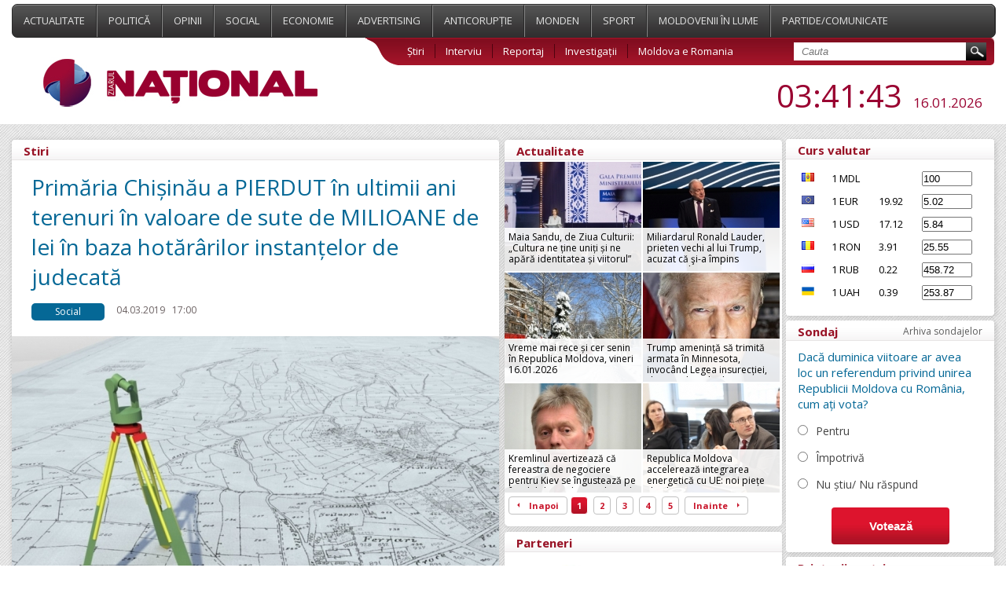

--- FILE ---
content_type: text/html; charset=UTF-8
request_url: https://www.ziarulnational.md/primaria-chisinau-a-pierdut-in-ultimii-ani-terenuri-in-valoare-de-sute-de-milioane-de-lei-in-baza-hotararilor-instantelor-de-judecata/
body_size: 14069
content:
<!DOCTYPE html PUBLIC "-//W3C//DTD XHTML 1.0 Transitional//EN" "http://www.w3.org/TR/xhtml1/DTD/xhtml1-transitional.dtd">
<html xmlns="http://www.w3.org/1999/xhtml">

<head>
    <meta http-equiv="Content-Type" content="text/html; charset=utf-8" />    <title>Primăria Chișinău a PIERDUT în ultimii ani terenuri în valoare de sute de MILIOANE de lei în baza hotărârilor instanțelor de judecată</title>
    <meta name="title" content="ZiarulNational.md ultimele știri din Moldova" />
    <meta name="keywords" content="Ştiri, moldova, noutăți, politice, ştiri economice, mondene, sociale si din sport." />
    <meta name="description" content="Ştirile de ultimă oră, disponibile online în Moldova. Știri și evenimente politice, ştiri economice, mondene, sociale si din sport." />
    
        <meta property="og:title" content="Primăria Chișinău a PIERDUT în ultimii ani terenuri în valoare de sute de MILIOANE de lei în baza hotărârilor instanțelor de judecată" />
        <meta property="og:image" content="https://www.ziarulnational.md/getimages/0x0/large/0704fdfdffd7c6bb383ea3ce24f48993.jpg" />
        <meta property="og:description" content="
	  Datele puse la dispoziție de Agenția Relații Funciare și Cadastru, în baza hotărârilor insta..." />
        <meta property="og:url" content="https://www.ziarulnational.md/primaria-chisinau-a-pierdut-in-ultimii-ani-terenuri-in-valoare-de-sute-de-milioane-de-lei-in-baza-hotararilor-instantelor-de-judecata/" />
        <meta property="og:type" content="article" />

        <meta property="fb:app_id" content="1265637723510109" />

    

    <link href="/css/style.css?5.03" type="text/css" rel="stylesheet">
    <link href="/css/mobile.css?5.03" type="text/css" rel="stylesheet">
    <link rel="shortcut icon" href="https://ziarulnational.md/img/favicon.ico" />


    <meta name="viewport" content="width=device-width, initial-scale=1.0">


    <!--[if IE 7]>
    	<link rel="stylesheet" type="text/css" href="/css/IE7.css">
    <![endif]-->
    <!--[if IE 8]>
    	<link rel="stylesheet" type="text/css" href="/css/IE8.css">
    <![endif]-->
    <!--[if IE]>
    	<link rel="stylesheet" type="text/css" href="/css/IE.css" />
    <![endif]-->
    <!--[if IE 10]>
    	<link rel="stylesheet" type="text/css" href="/css/IE10.css" />
    <![endif]-->
    <script type="text/javascript" src="/plugins/jquery-ui/jquery-1.8.3.js"></script>
    <script type="text/javascript" src="/js/sys_front.js"></script>

    

             <!-- Load Facebook SDK for JavaScript 2-->
<div id="fb-root"></div>
<script>(function(d, s, id) {
var js, fjs = d.getElementsByTagName(s)[0];
if (d.getElementById(id)) return;
js = d.createElement(s); js.id = id;
js.src = "https://connect.facebook.net/en_US/sdk.js#xfbml=1&version=v3.0";
fjs.parentNode.insertBefore(js, fjs);
}(document, 'script', 'facebook-jssdk'));</script>    <link href="/css/print.css" rel="stylesheet" type="text/css" media="print" />
    <script async src="//pagead2.googlesyndication.com/pagead/js/adsbygoogle.js"></script>
    <script>
        (adsbygoogle = window.adsbygoogle || []).push({
            google_ad_client: "ca-pub-8674268101049454",
            enable_page_level_ads: true
        });
    </script>

</head>



<body>





    <div class="propo-popup-bottom">
            </div>


    <div class="promo_top">
        <div class="middle_a">
            <div id="adoceanrondfqlrgkwl"></div>
<script type="text/javascript">
/* (c)AdOcean 2003-2016, promo.fish.Ziarulnational.md.All.990x90 */
ado.slave('adoceanrondfqlrgkwl', {myMaster: 'DDhAP7AkhyllMPHKSjnPw.VDIktd313PItrA9FmhI_..y7' });
</script>        </div>
    </div>
    <div class="top_menu">
        <div class="wrapper">
            <div class="menu">
                    <a href="/actualitate/" class="top_links "  >
                Actualitate    </a>
    <a href="/politica/" class="top_links "  >
                Politică    </a>
    <a href="/opinii/" class="top_links "  >
                Opinii    </a>
    <a href="/social/" class="top_links "  >
                Social    </a>
    <a href="/economie/" class="top_links "  >
                Economie    </a>
    <a href="/advertising/" class="top_links "  >
                Advertising    </a>
    <a href="/anticoruptie/" class="top_links "  >
                Anticorupție    </a>
    <a href="/monden/" class="top_links "  >
                Monden    </a>
    <a href="/sport/" class="top_links "  >
                Sport    </a>
    <a href="/moldovenii-in-lume/" class="top_links "  >
                Moldovenii în lume    </a>
    <a href="/partide/" class="top_links "  style="border-right:none;">
                Partide/Comunicate    </a>
                <div class="abs_menu"></div>
            </div>
            <div class="second_menu">
                <div class="logo">
                    <a href="/"><img src="/img/logo.jpg" alt="ZiarulNational.md ultimele știri din Moldova" /></a> <!--/img/logo.jpg-->
                </div>


                <div class="submenu">
                    <div class="sub_links">
                            <a href="/stiri/" class="" >Știri</a>
    <a href="/interviu/" class="" >Interviu</a>
    <a href="/reportaj/" class="" >Reportaj</a>
    <a href="/investigari/" class="" >Investigații</a>
    <a href="/moldova-e-romania/" class="" style="border:none;">Moldova e Romania</a>
                        <div class="search">
                            <form action="/search/" method="GET">
                                <input type="text" name="search" placeholder="Cauta" value="" class="search_field" />
                                <input type="submit" value="" class="search_submit" />
                            </form>
                        </div>
                    </div>
                </div>
                <div class="date_hour jq_timer">
                    <!-- blok linga ora -->
                    
                    <span class="jq_timer_date" style="display: none;">1768534898630</span>
                    <span class="hour"><span class="jq_timer_h">05</span>:<span class="jq_timer_i">41</span>:<span class="jq_timer_s">38</span></span>
                    <span class="date"><span class="jq_timer_d">16</span>.<span class="jq_timer_m">01</span>.<span class="jq_timer_Y">2026</span></span>
                </div>
            </div>
            <div class="mobile-menu" id="js__mobile-menu">
                <div class="mobile-menu-icon" id="js__mobile-menu-icon">
                    <span></span>
                    <span></span>
                    <span></span>
                </div>
                <div class="mobile-menu-nav" id="js__mobile-menu-nav">
                        <a href="/actualitate/" class="top_links "  >
                Actualitate    </a>
    <a href="/politica/" class="top_links "  >
                Politică    </a>
    <a href="/opinii/" class="top_links "  >
                Opinii    </a>
    <a href="/social/" class="top_links "  >
                Social    </a>
    <a href="/economie/" class="top_links "  >
                Economie    </a>
    <a href="/advertising/" class="top_links "  >
                Advertising    </a>
    <a href="/anticoruptie/" class="top_links "  >
                Anticorupție    </a>
    <a href="/monden/" class="top_links "  >
                Monden    </a>
    <a href="/sport/" class="top_links "  >
                Sport    </a>
    <a href="/moldovenii-in-lume/" class="top_links "  >
                Moldovenii în lume    </a>
    <a href="/partide/" class="top_links "  style="border-right:none;">
                Partide/Comunicate    </a>
                        <a href="/stiri/" class="" >Știri</a>
    <a href="/interviu/" class="" >Interviu</a>
    <a href="/reportaj/" class="" >Reportaj</a>
    <a href="/investigari/" class="" >Investigații</a>
    <a href="/moldova-e-romania/" class="" style="border:none;">Moldova e Romania</a>
                </div>
            </div>
        </div>
    </div>
    <div class="wrapper">

        <div class="mobile-under-logo">
                    </div>

        <div class="promo-top-1200x250">
                    </div>


        <div class="content">
            <div class="content_left">
                <div class="news_category">

    <div class="sondaj_archive">

        <span class="archive_title">
            <span>Stiri</span>
        </span>

        <div class="live_stiri">

            <h1>Primăria Chișinău a PIERDUT în ultimii ani terenuri în valoare de sute de MILIOANE de lei în baza hotărârilor instanțelor de judecată</h1>

            <div class="live_align">
                <span class="what_cat">Social</span>
                <span class="cat_date">04.03.2019</span>
                <span class="cat_date">17:00</span>
                <span class="cat_date2"><img src="/img/eye.jpg" alt="Vizualizări">1776</span>
                            </div>

                                                                <div class="intern_img">
                        <div class="image">
                            <img alt="Primăria Chișinău a PIERDUT în ultimii ani terenuri în valoare de sute de MILIOANE de lei în baza hotărârilor instanțelor de judecată" src="/getimages/620x2000x2/large/0704fdfdffd7c6bb383ea3ce24f48993.jpg" align="left" width="620" />
                            <span class="source">bucurestifm.ro</span>                        </div>
                                            </div>
                                        <div class="live_align">
                <span class="live_text">
                                                                                                        <p>
	  Datele puse la dispoziție de Agenția Relații Funciare și Cadastru, în baza hotărârilor instanțelor judecătorești, relevă că valoarea estimativă a terenurilor pierdute în ultimii 6 ani prin hotărârile instanțelor de judecată este de peste 300 de milioane de lei, se arată într-o analiză „Expert-Grup”.
</p>
<p>
	  Potrivit autoarei, Tatiana Savva, una dintre cele mai importante resurse de dezvoltare a municipiului Chișinău o constituie terenurile, însă modul în care sunt administrate nu asigură utilizarea acestora în cel mai bun mod.
</p>
<p>
	  Datele prezentate<a href="https://www.expert-grup.org/ro/biblioteca/item/1752-economia-informala-la-punct-de-ce-pierdem-terenurile-din-mun-chisinau"></a> arată că, în ultimii 5 ani, au fost pierdute 57 de terenuri cu suprafața de 239 de ha, 219.11 ha fiind adjudecate în 2014-2018 prin deciziile instanțelor de judecată, care au fost vândute la preț normativ, transmite „Radio Chișinău”. Analiza strategică privind practica judiciară pe cazurile contravenționale de construcții neautorizate a Centrului Național Anticorupție relevă faptul că din 150 de hotărâri de judecată emise în perioada 2014 – 2018, doar 48 au ajuns în judecată, iar pentru 102 cazuri instanța a emis hotărârile prin care procesul contravențional a fost încetat. Din cele 48 de procese pe marginea cărora instanța de judecată s-a expus aplicând contravenienților amenda cu demolarea construcțiilor neautorizate, doar 23 cazuri au rămas în vigoare.
</p>
<p>
	  În opinia Tatianei Savva, costurile și riscurile de corupție sunt determinate de norme sociale, tradiții, cadru juridic existent și impunitate. În domeniul gestiunii terenurilor municipale, relațiile dintre beneficiar și autoritatea publică au loc așa numitul spațiu „gri”, în care nu este foarte clar cum este executată puterea.
</p>
<p>
	  „Astfel lipsa de transparență în gestiunea terenurilor, gradul înalt de discreție oferit funcționarilor, dar și instanțelor de judecată, cadrul legal existent, tergiversarea proceselor decizionale în Consiliul Municipal Chișinău duc la pierderea terenurilor municipale. Toate acestea ne costă în medie peste 130 de milioane lei anual. Faptul că arenda terenurilor servește drept precursor privatizării, nu este decât o schemă de a achiziționa terenuri ieftine, în defavoarea interesului public. Excluderea acestei posibilități din cadrul legal actual ar aduce anual în buget cel puțin 10 milioane de lei. Nu în ultimul rând, faptul că instanțele de judecată permit abuzul asupra proprietății publice locale, generând pierderi de circa 100 Mil.MDL anual este inacceptabil. Acest lucru are loc fie din cauza lipsei de capacitate a autorității publice de a-și apăra interesele, fie din cauza înțelegerilor neformale și abuzive ale instanțelor judecătorești”, concluzionează reprezentanta „Expert-Grup”.
</p>                </span>
                                    <div class="author-wrap">
                        <strong>Autor:</strong> Ziarul National                    </div>
                            </div>

            
            <style>
                .gnews {
                    padding: 5px 0 20px 30px;
                    display: block;
                    float: left;
                }

                .gnews a {
                    color: #1a0dab;
                    text-decoration: underline;
                    font-size: 15px;
                }
            </style>
            <div class="live_align">
                <span class='prietenii_merita' style="width: 255px; padding: 7px 0 30px 30px">
                    <strong>Prietenii tăi merită să știe ASTA! </strong> <br>
                </span>

                <div class="facebook_myshare" style="width: 130px;">

                    <div class="fb-share-button"
                        data-href="https://www.ziarulnational.md/primaria-chisinau-a-pierdut-in-ultimii-ani-terenuri-in-valoare-de-sute-de-milioane-de-lei-in-baza-hotararilor-instantelor-de-judecata/"
                        data-layout="button_count">
                    </div>


                </div>




                <div class='gnews' style="width: 450px;">
                    <img width="30px" src="https://www.ziarulnational.md/img/google_news.png" alt="Google News" style="float: left; padding: 0 10px 0 0">
                    <a href="https://news.google.com/publications/CAAqLQgKIidDQklTRndnTWFoTUtFWHBwWVhKMWJHNWhkR2x2Ym1Gc0xtMWtLQUFQAQ?hl=ro&gl=RO&ceid=RO%3Aro" target="_blank">
                        Abonează-te acum la ştirile personalizate <br> ZiarulNational pe Google News gratuit</a><br>
                </div>
                <div class='gnews' style="width: 450px;">
                    <img width="30px" src="https://www.ziarulnational.md/img/telegram.png" alt="Telegram" style="float: left; padding: 0 10px 0 0">
                    <a href="https://t.me/ziarulnational" target="_blank">
                        Fii la curent cu ultimile noutăţi <br>
                        Urmăreşte-ne pe canalul nostru Telegram 
                    </a>
                </div>



            </div>





        </div>


        
<div class="undernews_desktop" style="padding-left:20px; display:none">


<script async src="//pagead2.googlesyndication.com/pagead/js/adsbygoogle.js"></script>
<!-- Ziarul_bottom_580 -->
<ins class="adsbygoogle"
     style="display:inline-block;width:580px;height:400px"
     data-ad-client="ca-pub-8674268101049454"
     data-ad-slot="4863295093"></ins>
<script>
(adsbygoogle = window.adsbygoogle || []).push({});
</script>


<br>

</div>

        <div class="mobile_bottom_ads"  style="display: none;">
            <div class="image" style="padding-bottom:15px"  >

<a href="https://t.me/ziarulnational" target="_blank">
    <img width="100%" src="https://www.ziarulnational.md/rezumatul_stirilor.jpg" />
</a>


</div>

        </div>


        <div class="desktoptop">
            <span class="intern_title">
                <span>Stiri relevante</span>
            </span>

            <div class="search_result">
	<span class="align_intern_img"><a href="/vreme-mai-rece-si-cer-senin-in-republica-moldova-vineri-16012026/"><img src="/getimages/620x2000x2/large/69692ea62964f_istockphoto_474351861.jpg"></a></span>
    <span class="align_search2">
    	<span class="text_search">
        	<span class="cat_date" >15.01.2026</span>
        	<span class="cat_date">20:20</span>
        	<span class="cat_date2"><img src="/img/eye.jpg">497</span>
                	</span>
        <span class="text_search_link_intern">
        	<a href="/vreme-mai-rece-si-cer-senin-in-republica-moldova-vineri-16012026/" class="news_link_intern">Vreme mai rece și cer senin în Republica Moldova, vineri 16.01.2026</a>
    	</span>
    	<hr class="short_hr">
    </span>
</div>
<!---->
<div class="search_result">
	<span class="align_intern_img"><a href="/mec-schimba-din-temelii-manualele-scolare-accent-pe-calitate-editii-color-versiuni-digitale-si-ghiozdane-mai-usoare/"><img src="/getimages/620x2000x2/large/6968da97d6376_img_7464.jpg"></a></span>
    <span class="align_search2">
    	<span class="text_search">
        	<span class="cat_date" >15.01.2026</span>
        	<span class="cat_date">14:53</span>
        	<span class="cat_date2"><img src="/img/eye.jpg">551</span>
                	</span>
        <span class="text_search_link_intern">
        	<a href="/mec-schimba-din-temelii-manualele-scolare-accent-pe-calitate-editii-color-versiuni-digitale-si-ghiozdane-mai-usoare/" class="news_link_intern">MEC schimbă din temelii manualele școlare: accent pe calitate, ediții color, versiuni digitale și ghiozdane mai ușoare</a>
    	</span>
    	<hr class="short_hr">
    </span>
</div>
<!---->
<div class="search_result">
	<span class="align_intern_img"><a href="/ziua-nationala-a-culturii-15-lucruri-pe-care-nu-le-stiai-despre-mihai-eminescu-care-a-fost-ultima-poezie-scrisa-si-ce-a-spus-marele-poet-inainte-sa-moara/"><img src="/getimages/620x2000x2/large/b21b4604395d8442b02af646cde72cf4.jpg"></a></span>
    <span class="align_search2">
    	<span class="text_search">
        	<span class="cat_date" >15.01.2026</span>
        	<span class="cat_date">10:17</span>
        	<span class="cat_date2"><img src="/img/eye.jpg">752</span>
                	</span>
        <span class="text_search_link_intern">
        	<a href="/ziua-nationala-a-culturii-15-lucruri-pe-care-nu-le-stiai-despre-mihai-eminescu-care-a-fost-ultima-poezie-scrisa-si-ce-a-spus-marele-poet-inainte-sa-moara/" class="news_link_intern">Ziua NAȚIONALĂ a Culturii: 15 lucruri pe care nu le știai despre Mihai Eminescu - care a fost ultima poezie scrisă și ce a spus marele poet înainte să moară</a>
    	</span>
    	<hr class="short_hr">
    </span>
</div>
<!---->
<div class="search_result">
	<span class="align_intern_img"><a href="/scolile-din-intreaga-tara-marcheaza-ziua-culturii-nationale-si-176-de-ani-de-la-nasterea-lui-mihai-eminescu-prin-activitati-dedicate/"><img src="/getimages/620x2000x2/large/1280981f2dafe455be0e4fa5103f7dba.jpg"></a></span>
    <span class="align_search2">
    	<span class="text_search">
        	<span class="cat_date" >15.01.2026</span>
        	<span class="cat_date">10:09</span>
        	<span class="cat_date2"><img src="/img/eye.jpg">599</span>
                	</span>
        <span class="text_search_link_intern">
        	<a href="/scolile-din-intreaga-tara-marcheaza-ziua-culturii-nationale-si-176-de-ani-de-la-nasterea-lui-mihai-eminescu-prin-activitati-dedicate/" class="news_link_intern">Școlile din întreaga țară marchează Ziua Culturii Naționale și 176 de ani de la nașterea lui Mihai Eminescu prin activități dedicate</a>
    	</span>
    	<hr class="short_hr">
    </span>
</div>
<!---->
<div class="search_result">
	<span class="align_intern_img"><a href="/ninsori-slabe-si-ger-moderat-in-republica-moldova-joi-15012026/"><img src="/getimages/620x2000x2/large/6967dd25f2656_ComfyUIu109.jpg"></a></span>
    <span class="align_search2">
    	<span class="text_search">
        	<span class="cat_date" >14.01.2026</span>
        	<span class="cat_date">20:43</span>
        	<span class="cat_date2"><img src="/img/eye.jpg">768</span>
                	</span>
        <span class="text_search_link_intern">
        	<a href="/ninsori-slabe-si-ger-moderat-in-republica-moldova-joi-15012026/" class="news_link_intern">Ninsori slabe și ger moderat în Republica Moldova, joi 15.01.2026</a>
    	</span>
    	<hr class="short_hr">
    </span>
</div>
<!---->
<div class="search_result">
	<span class="align_intern_img"><a href="/peste-130-de-elevi-din-toata-tara-reuniti-la-evenimentul-de-totalizare-a-programului-de-consolidare-a-consiliilor-elevilor/"><img src="/getimages/620x2000x2/large/69678911979b4_image00006_1.jpeg"></a></span>
    <span class="align_search2">
    	<span class="text_search">
        	<span class="cat_date" >14.01.2026</span>
        	<span class="cat_date">14:24</span>
        	<span class="cat_date2"><img src="/img/eye.jpg">712</span>
                	</span>
        <span class="text_search_link_intern">
        	<a href="/peste-130-de-elevi-din-toata-tara-reuniti-la-evenimentul-de-totalizare-a-programului-de-consolidare-a-consiliilor-elevilor/" class="news_link_intern">Peste 130 de elevi din toată țara, reuniți la evenimentul de totalizare a Programului de Consolidare a Consiliilor Elevilor</a>
    	</span>
    	<hr class="short_hr">
    </span>
</div>
<!---->
<div class="search_result">
	<span class="align_intern_img"><a href="/misiune-de-audit-la-palatul-sporturilor-al-usm-prejudicii-de-35-milioane-de-lei-si-grave-nereguli-in-gestionarea-veniturilor-si-serviciilor/"><img src="/getimages/620x2000x2/large/69676cef229bf_601024155_1222148473215646_973158338487503245_n.jpg"></a></span>
    <span class="align_search2">
    	<span class="text_search">
        	<span class="cat_date" >14.01.2026</span>
        	<span class="cat_date">12:48</span>
        	<span class="cat_date2"><img src="/img/eye.jpg">722</span>
                	</span>
        <span class="text_search_link_intern">
        	<a href="/misiune-de-audit-la-palatul-sporturilor-al-usm-prejudicii-de-35-milioane-de-lei-si-grave-nereguli-in-gestionarea-veniturilor-si-serviciilor/" class="news_link_intern">Misiune de audit la Palatul Sporturilor al USM: prejudicii de 3,5 milioane de lei și grave nereguli în gestionarea veniturilor și serviciilor</a>
    	</span>
    	<hr class="short_hr">
    </span>
</div>
<!---->
<div class="search_result">
	<span class="align_intern_img"><a href="/35-de-proiecte-pentru-tineri-finantate-cu-14-milioane-de-lei-prin-programul-de-granturi-al-ministerului-educatiei/"><img src="/getimages/620x2000x2/large/696750cfe4fe3_610021256_937691375251072_7946591294284801959_n.jpg"></a></span>
    <span class="align_search2">
    	<span class="text_search">
        	<span class="cat_date" >14.01.2026</span>
        	<span class="cat_date">10:56</span>
        	<span class="cat_date2"><img src="/img/eye.jpg">645</span>
                	</span>
        <span class="text_search_link_intern">
        	<a href="/35-de-proiecte-pentru-tineri-finantate-cu-14-milioane-de-lei-prin-programul-de-granturi-al-ministerului-educatiei/" class="news_link_intern">35 de proiecte pentru tineri, finanțate cu 14 milioane de lei prin Programul de Granturi al Ministerului Educației</a>
    	</span>
    	<hr class="short_hr">
    </span>
</div>
<!---->
<div class="search_result">
	<span class="align_intern_img"><a href="/[base64]/"><img src="/getimages/620x2000x2/large/c3ec55cb4c44bf91fb11fa09f3da0eaf.jpg"></a></span>
    <span class="align_search2">
    	<span class="text_search">
        	<span class="cat_date" >14.01.2026</span>
        	<span class="cat_date">09:47</span>
        	<span class="cat_date2"><img src="/img/eye.jpg">716</span>
                	</span>
        <span class="text_search_link_intern">
        	<a href="/[base64]/" class="news_link_intern">VIDEO // Un pensionar din Bălți a vrut să se îmbogățească rapid, dar a fost deposedat de 112 000 de lei și 5 100 de euro. Cum l-au convins escrocii să „investească într-o „platformă internațională de tranzacționare”</a>
    	</span>
    	<hr class="short_hr">
    </span>
</div>
<!---->
<div class="search_result">
	<span class="align_intern_img"><a href="/miercuri-14-ianuarie-2026-ger-persistent-i-ninsori-slabe-in-nordul-republicii-moldova/"><img src="/getimages/620x2000x2/large/69668ba668e36_ComfyUIu134.jpg"></a></span>
    <span class="align_search2">
    	<span class="text_search">
        	<span class="cat_date" >13.01.2026</span>
        	<span class="cat_date">21:12</span>
        	<span class="cat_date2"><img src="/img/eye.jpg">797</span>
                	</span>
        <span class="text_search_link_intern">
        	<a href="/miercuri-14-ianuarie-2026-ger-persistent-i-ninsori-slabe-in-nordul-republicii-moldova/" class="news_link_intern">Miercuri, 14 ianuarie 2026: ger persistent şi ninsori slabe în nordul Republicii Moldova</a>
    	</span>
    	<hr class="short_hr">
    </span>
</div>
<!---->
<div class="search_result">
	<span class="align_intern_img"><a href="/concurs-national-de-eseuri-video-pentru-tineri-din-tara-si-diaspora-descopera-comunitatea-mea-in-perioada-9-ianuarie-9-februarie-2026/"><img src="/getimages/620x2000x2/large/69660d5df311d_609855393_1390318842590049_2772981905958699794_n.jpg"></a></span>
    <span class="align_search2">
    	<span class="text_search">
        	<span class="cat_date" >13.01.2026</span>
        	<span class="cat_date">11:32</span>
        	<span class="cat_date2"><img src="/img/eye.jpg">935</span>
                	</span>
        <span class="text_search_link_intern">
        	<a href="/concurs-national-de-eseuri-video-pentru-tineri-din-tara-si-diaspora-descopera-comunitatea-mea-in-perioada-9-ianuarie-9-februarie-2026/" class="news_link_intern">Concurs național de eseuri video pentru tineri din țară și diaspora: „Descoperă comunitatea mea” în perioada 9 ianuarie – 9 februarie 2026</a>
    	</span>
    	<hr class="short_hr">
    </span>
</div>
<!---->
<div class="search_result">
	<span class="align_intern_img"><a href="/ger-mai-aspru-si-cer-mai-senin-in-republica-moldova-marti-13012026/"><img src="/getimages/620x2000x2/large/69653a2626067_ComfyUIu234.jpg"></a></span>
    <span class="align_search2">
    	<span class="text_search">
        	<span class="cat_date" >12.01.2026</span>
        	<span class="cat_date">21:09</span>
        	<span class="cat_date2"><img src="/img/eye.jpg">1030</span>
                	</span>
        <span class="text_search_link_intern">
        	<a href="/ger-mai-aspru-si-cer-mai-senin-in-republica-moldova-marti-13012026/" class="news_link_intern">Ger mai aspru și cer mai senin în Republica Moldova, marți 13.01.2026</a>
    	</span>
    	<hr class="short_hr">
    </span>
</div>
<!---->
        </div>


        <div class="mobiletop">
            <span class="intern_title">
                <span>Top stiri</span>
            </span>
            <div class="search_result">
	<span class="align_intern_img"><a href="/maia-sandu-de-ziua-culturii-cultura-ne-tine-uniti-si-ne-apara-identitatea-si-viitorul/"><img src="/getimages/620x2000x2/large/69694ace3207e_69694871a79a2_1.jpg"></a></span>
    <span class="align_search2">
    	<span class="text_search">
        	<span class="cat_date" >15.01.2026</span>
        	<span class="cat_date">22:32</span>
        	<span class="cat_date2"><img src="/img/eye.jpg">401</span>
                	</span>
        <span class="text_search_link_intern">
        	<a href="/maia-sandu-de-ziua-culturii-cultura-ne-tine-uniti-si-ne-apara-identitatea-si-viitorul/" class="news_link_intern">Maia Sandu, de Ziua Culturii: „Cultura ne ține uniți și ne apără identitatea și viitorul”</a>
    	</span>
    	<hr class="short_hr">
    </span>
</div>
<!---->
<div class="search_result">
	<span class="align_intern_img"><a href="/miliardarul-ronald-lauder-prieten-vechi-al-lui-trump-acuzat-ca-ia-impins-protejatul-sa-cumpere-groenlanda-i-sa-deschida-calea-pentru-afaceri-cu-litiu-in-ucraina/"><img src="/getimages/620x2000x2/large/69692f0a052ec_ronald-lauder-fb.jpg"></a></span>
    <span class="align_search2">
    	<span class="text_search">
        	<span class="cat_date" >15.01.2026</span>
        	<span class="cat_date">20:23</span>
        	<span class="cat_date2"><img src="/img/eye.jpg">564</span>
                	</span>
        <span class="text_search_link_intern">
        	<a href="/miliardarul-ronald-lauder-prieten-vechi-al-lui-trump-acuzat-ca-ia-impins-protejatul-sa-cumpere-groenlanda-i-sa-deschida-calea-pentru-afaceri-cu-litiu-in-ucraina/" class="news_link_intern">Miliardarul Ronald Lauder, prieten vechi al lui Trump, acuzat că şi-a împins protejatul să „cumpere” Groenlanda şi să deschidă calea pentru afaceri cu litiu în Ucraina</a>
    	</span>
    	<hr class="short_hr">
    </span>
</div>
<!---->
<div class="search_result">
	<span class="align_intern_img"><a href="/vreme-mai-rece-si-cer-senin-in-republica-moldova-vineri-16012026/"><img src="/getimages/620x2000x2/large/69692ea62964f_istockphoto_474351861.jpg"></a></span>
    <span class="align_search2">
    	<span class="text_search">
        	<span class="cat_date" >15.01.2026</span>
        	<span class="cat_date">20:20</span>
        	<span class="cat_date2"><img src="/img/eye.jpg">488</span>
                	</span>
        <span class="text_search_link_intern">
        	<a href="/vreme-mai-rece-si-cer-senin-in-republica-moldova-vineri-16012026/" class="news_link_intern">Vreme mai rece și cer senin în Republica Moldova, vineri 16.01.2026</a>
    	</span>
    	<hr class="short_hr">
    </span>
</div>
<!---->
<div class="search_result">
	<span class="align_intern_img"><a href="/trump-ameninta-sa-trimita-armata-in-minnesota-invocand-legea-insurectiei-dupa-violentele-dintre-ice-si-protestatari/"><img src="/getimages/620x2000x2/large/696912d79eb0c_trump-amenintator.jpg"></a></span>
    <span class="align_search2">
    	<span class="text_search">
        	<span class="cat_date" >15.01.2026</span>
        	<span class="cat_date">18:29</span>
        	<span class="cat_date2"><img src="/img/eye.jpg">570</span>
                	</span>
        <span class="text_search_link_intern">
        	<a href="/trump-ameninta-sa-trimita-armata-in-minnesota-invocand-legea-insurectiei-dupa-violentele-dintre-ice-si-protestatari/" class="news_link_intern">Trump amenință să trimită armata în Minnesota, invocând Legea insurecției, după violențele dintre ICE și protestatari</a>
    	</span>
    	<hr class="short_hr">
    </span>
</div>
<!---->
<div class="search_result">
	<span class="align_intern_img"><a href="/kremlinul-avertizeaza-ca-fereastra-de-negociere-pentru-kiev-se-ingusteaza-pe-fondul-discutiilor-mediate-de-washington-si-trump/"><img src="/getimages/620x2000x2/large/696904bc04582_dmitri-peskov-tw.jpg"></a></span>
    <span class="align_search2">
    	<span class="text_search">
        	<span class="cat_date" >15.01.2026</span>
        	<span class="cat_date">17:26</span>
        	<span class="cat_date2"><img src="/img/eye.jpg">670</span>
                	</span>
        <span class="text_search_link_intern">
        	<a href="/kremlinul-avertizeaza-ca-fereastra-de-negociere-pentru-kiev-se-ingusteaza-pe-fondul-discutiilor-mediate-de-washington-si-trump/" class="news_link_intern">Kremlinul avertizează că fereastra de negociere pentru Kiev se îngustează pe fondul discuțiilor mediate de Washington și Trump</a>
    	</span>
    	<hr class="short_hr">
    </span>
</div>
<!---->
<div class="search_result">
	<span class="align_intern_img"><a href="/republica-moldova-accelereaza-integrarea-energetica-cu-ue-noi-piete-de-electricitate-interconexiuni-cu-romania-si-avans-major-la-regenerabile/"><img src="/getimages/620x2000x2/large/6968f6b747a2b_bl8a3042.jpg"></a></span>
    <span class="align_search2">
    	<span class="text_search">
        	<span class="cat_date" >15.01.2026</span>
        	<span class="cat_date">17:12</span>
        	<span class="cat_date2"><img src="/img/eye.jpg">607</span>
                	</span>
        <span class="text_search_link_intern">
        	<a href="/republica-moldova-accelereaza-integrarea-energetica-cu-ue-noi-piete-de-electricitate-interconexiuni-cu-romania-si-avans-major-la-regenerabile/" class="news_link_intern">Republica Moldova accelerează integrarea energetică cu UE: noi piețe de electricitate, interconexiuni cu România și avans major la regenerabile</a>
    	</span>
    	<hr class="short_hr">
    </span>
</div>
<!---->
<div class="search_result">
	<span class="align_intern_img"><a href="/oligarh-rus-gasit-mort-in-cipru-pe-fondul-unui-scandal-politic-si-al-suspiciunilor-de-activitate-hibrida/"><img src="/getimages/620x2000x2/large/6968e8ac7a4d4_vladislav-baumgertner-x.jpg"></a></span>
    <span class="align_search2">
    	<span class="text_search">
        	<span class="cat_date" >15.01.2026</span>
        	<span class="cat_date">16:12</span>
        	<span class="cat_date2"><img src="/img/eye.jpg">649</span>
                	</span>
        <span class="text_search_link_intern">
        	<a href="/oligarh-rus-gasit-mort-in-cipru-pe-fondul-unui-scandal-politic-si-al-suspiciunilor-de-activitate-hibrida/" class="news_link_intern">Oligarh rus găsit mort în Cipru, pe fondul unui scandal politic și al suspiciunilor de „activitate hibridă”</a>
    	</span>
    	<hr class="short_hr">
    </span>
</div>
<!---->
<div class="search_result">
	<span class="align_intern_img"><a href="/soferul-troleibuzului-implicat-in-accidentul-mortal-de-pe-bd-decebal-trimis-in-judecata-in-chisinau/"><img src="/getimages/620x2000x2/large/6968e89cdb5ae_729.jpg"></a></span>
    <span class="align_search2">
    	<span class="text_search">
        	<span class="cat_date" >15.01.2026</span>
        	<span class="cat_date">16:07</span>
        	<span class="cat_date2"><img src="/img/eye.jpg">548</span>
                	</span>
        <span class="text_search_link_intern">
        	<a href="/soferul-troleibuzului-implicat-in-accidentul-mortal-de-pe-bd-decebal-trimis-in-judecata-in-chisinau/" class="news_link_intern">Șoferul troleibuzului implicat în accidentul mortal de pe bd. Decebal, trimis în judecată în Chișinău</a>
    	</span>
    	<hr class="short_hr">
    </span>
</div>
<!---->
<div class="search_result">
	<span class="align_intern_img"><a href="/nicusor-dan-abordeaza-ideea-unirii-r-moldova-cu-romania-dupa-ce-maia-sandu-a-spus-ca-ar-vota-da-la-un-eventual-referendum-integrarea-in-ue-una-din-caile-de-a-fi-impreuna/"><img src="/getimages/620x2000x2/large/1175f1568d180c41cb517fd61a89dc30.jpeg"></a></span>
    <span class="align_search2">
    	<span class="text_search">
        	<span class="cat_date" >15.01.2026</span>
        	<span class="cat_date">16:00</span>
        	<span class="cat_date2"><img src="/img/eye.jpg">653</span>
                	</span>
        <span class="text_search_link_intern">
        	<a href="/nicusor-dan-abordeaza-ideea-unirii-r-moldova-cu-romania-dupa-ce-maia-sandu-a-spus-ca-ar-vota-da-la-un-eventual-referendum-integrarea-in-ue-una-din-caile-de-a-fi-impreuna/" class="news_link_intern">VIDEO // Nicușor Dan abordează ideea UNIRII R. Moldova cu România, după ce Maia Sandu a spus că ar vota „DA” la un eventual referendum.  „Integrarea în UE, una din căile de a fi împreună”</a>
    	</span>
    	<hr class="short_hr">
    </span>
</div>
<!---->
<div class="search_result">
	<span class="align_intern_img"><a href="/chisinaul-cere-tiraspolului-ridicarea-posturilor-neautorizate-din-raionul-dubasari-pentru-a-permite-aprovizionarea-satelor-de-pe-malul-stang-al-nistrului/"><img src="/getimages/620x2000x2/large/6968e85cbc6c9_6968e72aaf98d_CUC.jpg"></a></span>
    <span class="align_search2">
    	<span class="text_search">
        	<span class="cat_date" >15.01.2026</span>
        	<span class="cat_date">15:37</span>
        	<span class="cat_date2"><img src="/img/eye.jpg">753</span>
                	</span>
        <span class="text_search_link_intern">
        	<a href="/chisinaul-cere-tiraspolului-ridicarea-posturilor-neautorizate-din-raionul-dubasari-pentru-a-permite-aprovizionarea-satelor-de-pe-malul-stang-al-nistrului/" class="news_link_intern">Chișinăul cere Tiraspolului ridicarea posturilor neautorizate din raionul Dubăsari pentru a permite aprovizionarea satelor de pe malul stâng al Nistrului</a>
    	</span>
    	<hr class="short_hr">
    </span>
</div>
<!---->
<div class="search_result">
	<span class="align_intern_img"><a href="/mec-schimba-din-temelii-manualele-scolare-accent-pe-calitate-editii-color-versiuni-digitale-si-ghiozdane-mai-usoare/"><img src="/getimages/620x2000x2/large/6968da97d6376_img_7464.jpg"></a></span>
    <span class="align_search2">
    	<span class="text_search">
        	<span class="cat_date" >15.01.2026</span>
        	<span class="cat_date">14:53</span>
        	<span class="cat_date2"><img src="/img/eye.jpg">545</span>
                	</span>
        <span class="text_search_link_intern">
        	<a href="/mec-schimba-din-temelii-manualele-scolare-accent-pe-calitate-editii-color-versiuni-digitale-si-ghiozdane-mai-usoare/" class="news_link_intern">MEC schimbă din temelii manualele școlare: accent pe calitate, ediții color, versiuni digitale și ghiozdane mai ușoare</a>
    	</span>
    	<hr class="short_hr">
    </span>
</div>
<!---->
<div class="search_result">
	<span class="align_intern_img"><a href="/rusia-preseaza-sua-pentru-un-raspuns-la-propunerea-de-prelungire-a-tratatului-nuclear-new-start/"><img src="/getimages/620x2000x2/large/6968da9057ca0_peskov-kremlin-ru.jpg"></a></span>
    <span class="align_search2">
    	<span class="text_search">
        	<span class="cat_date" >15.01.2026</span>
        	<span class="cat_date">14:49</span>
        	<span class="cat_date2"><img src="/img/eye.jpg">544</span>
                	</span>
        <span class="text_search_link_intern">
        	<a href="/rusia-preseaza-sua-pentru-un-raspuns-la-propunerea-de-prelungire-a-tratatului-nuclear-new-start/" class="news_link_intern">Rusia presează SUA pentru un răspuns la propunerea de prelungire a tratatului nuclear New START</a>
    	</span>
    	<hr class="short_hr">
    </span>
</div>
<!---->
<div class="search_result">
	<span class="align_intern_img"><a href="/kremlinul-ii-da-dreptate-lui-trump-zelenski-blocheaza-pacea-in-timp-ce-rusia-loveste-din-nou-ucraina-cu-atacuri-nocturne/"><img src="/getimages/620x2000x2/large/6968da9f404f0_dmitri-peskov-kremlin.jpg"></a></span>
    <span class="align_search2">
    	<span class="text_search">
        	<span class="cat_date" >15.01.2026</span>
        	<span class="cat_date">14:47</span>
        	<span class="cat_date2"><img src="/img/eye.jpg">540</span>
                	</span>
        <span class="text_search_link_intern">
        	<a href="/kremlinul-ii-da-dreptate-lui-trump-zelenski-blocheaza-pacea-in-timp-ce-rusia-loveste-din-nou-ucraina-cu-atacuri-nocturne/" class="news_link_intern">Kremlinul îi dă dreptate lui Trump: Zelenski „blochează pacea”, în timp ce Rusia lovește din nou Ucraina cu atacuri nocturne</a>
    	</span>
    	<hr class="short_hr">
    </span>
</div>
<!---->
<div class="search_result">
	<span class="align_intern_img"><a href="/sa-razbunat-cu-foc-si-plateste-cu-libertatea-4-ani-de-inchisoare-pentru-barbatul-de-61-de-ani-care-a-comandat-incendierea-unui-service-auto-din-chisinau-cu-prejudiciu-de-peste-2-milioane-de-lei/"><img src="/getimages/620x2000x2/large/6968be6f2cde3_viber512.jpg"></a></span>
    <span class="align_search2">
    	<span class="text_search">
        	<span class="cat_date" >15.01.2026</span>
        	<span class="cat_date">13:07</span>
        	<span class="cat_date2"><img src="/img/eye.jpg">669</span>
                	</span>
        <span class="text_search_link_intern">
        	<a href="/sa-razbunat-cu-foc-si-plateste-cu-libertatea-4-ani-de-inchisoare-pentru-barbatul-de-61-de-ani-care-a-comandat-incendierea-unui-service-auto-din-chisinau-cu-prejudiciu-de-peste-2-milioane-de-lei/" class="news_link_intern">S-a răzbunat cu foc și plătește cu libertatea: 4 ani de închisoare pentru bărbatul de 61 de ani care a comandat incendierea unui service auto din Chișinău, cu prejudiciu de peste 2 milioane de lei</a>
    	</span>
    	<hr class="short_hr">
    </span>
</div>
<!---->
<div class="search_result">
	<span class="align_intern_img"><a href="/rusia-expulzeaza-un-diplomat-britanic-acuzat-de-spionaj-in-contextul-tensiunilor-legate-de-razboiul-din-ucraina/"><img src="/getimages/620x2000x2/large/6968b0653052b_mae-rus-tw.jpg"></a></span>
    <span class="align_search2">
    	<span class="text_search">
        	<span class="cat_date" >15.01.2026</span>
        	<span class="cat_date">12:02</span>
        	<span class="cat_date2"><img src="/img/eye.jpg">591</span>
                	</span>
        <span class="text_search_link_intern">
        	<a href="/rusia-expulzeaza-un-diplomat-britanic-acuzat-de-spionaj-in-contextul-tensiunilor-legate-de-razboiul-din-ucraina/" class="news_link_intern">Rusia expulzează un diplomat britanic acuzat de spionaj în contextul tensiunilor legate de războiul din Ucraina</a>
    	</span>
    	<hr class="short_hr">
    </span>
</div>
<!---->
<div class="search_result">
	<span class="align_intern_img"><a href="/kazahstanul-cere-sua-si-europei-ajutor-pentru-protejarea-transporturilor-de-petrol-din-marea-neagra-dupa-atacurile-cu-drone/"><img src="/getimages/620x2000x2/large/6968a254b0990_petrolier-kmg-catre-romania-kmg-kz.jpg"></a></span>
    <span class="align_search2">
    	<span class="text_search">
        	<span class="cat_date" >15.01.2026</span>
        	<span class="cat_date">10:48</span>
        	<span class="cat_date2"><img src="/img/eye.jpg">671</span>
                	</span>
        <span class="text_search_link_intern">
        	<a href="/kazahstanul-cere-sua-si-europei-ajutor-pentru-protejarea-transporturilor-de-petrol-din-marea-neagra-dupa-atacurile-cu-drone/" class="news_link_intern">Kazahstanul cere SUA și Europei ajutor pentru protejarea transporturilor de petrol din Marea Neagră după atacurile cu drone</a>
    	</span>
    	<hr class="short_hr">
    </span>
</div>
<!---->
<div class="search_result">
	<span class="align_intern_img"><a href="/ziua-nationala-a-culturii-15-lucruri-pe-care-nu-le-stiai-despre-mihai-eminescu-care-a-fost-ultima-poezie-scrisa-si-ce-a-spus-marele-poet-inainte-sa-moara/"><img src="/getimages/620x2000x2/large/b21b4604395d8442b02af646cde72cf4.jpg"></a></span>
    <span class="align_search2">
    	<span class="text_search">
        	<span class="cat_date" >15.01.2026</span>
        	<span class="cat_date">10:17</span>
        	<span class="cat_date2"><img src="/img/eye.jpg">746</span>
                	</span>
        <span class="text_search_link_intern">
        	<a href="/ziua-nationala-a-culturii-15-lucruri-pe-care-nu-le-stiai-despre-mihai-eminescu-care-a-fost-ultima-poezie-scrisa-si-ce-a-spus-marele-poet-inainte-sa-moara/" class="news_link_intern">Ziua NAȚIONALĂ a Culturii: 15 lucruri pe care nu le știai despre Mihai Eminescu - care a fost ultima poezie scrisă și ce a spus marele poet înainte să moară</a>
    	</span>
    	<hr class="short_hr">
    </span>
</div>
<!---->
<div class="search_result">
	<span class="align_intern_img"><a href="/presedinta-maia-sandu-anunta-prioritatile-pentru-anul-2026-intr-o-conferinta-de-presa-maraton/"><img src="/getimages/620x2000x2/large/77383e64a69761878a815fe72bd56389.jpg"></a></span>
    <span class="align_search2">
    	<span class="text_search">
        	<span class="cat_date" >15.01.2026</span>
        	<span class="cat_date">10:14</span>
        	<span class="cat_date2"><img src="/img/eye.jpg">816</span>
                	</span>
        <span class="text_search_link_intern">
        	<a href="/presedinta-maia-sandu-anunta-prioritatile-pentru-anul-2026-intr-o-conferinta-de-presa-maraton/" class="news_link_intern">Președinta Maia Sandu anunță PRIORITĂȚILE pentru anul 2026 într-o conferință de presă MARATON</a>
    	</span>
    	<hr class="short_hr">
    </span>
</div>
<!---->
<div class="search_result">
	<span class="align_intern_img"><a href="/scolile-din-intreaga-tara-marcheaza-ziua-culturii-nationale-si-176-de-ani-de-la-nasterea-lui-mihai-eminescu-prin-activitati-dedicate/"><img src="/getimages/620x2000x2/large/1280981f2dafe455be0e4fa5103f7dba.jpg"></a></span>
    <span class="align_search2">
    	<span class="text_search">
        	<span class="cat_date" >15.01.2026</span>
        	<span class="cat_date">10:09</span>
        	<span class="cat_date2"><img src="/img/eye.jpg">592</span>
                	</span>
        <span class="text_search_link_intern">
        	<a href="/scolile-din-intreaga-tara-marcheaza-ziua-culturii-nationale-si-176-de-ani-de-la-nasterea-lui-mihai-eminescu-prin-activitati-dedicate/" class="news_link_intern">Școlile din întreaga țară marchează Ziua Culturii Naționale și 176 de ani de la nașterea lui Mihai Eminescu prin activități dedicate</a>
    	</span>
    	<hr class="short_hr">
    </span>
</div>
<!---->
<div class="search_result">
	<span class="align_intern_img"><a href="/rusia-sustine-ca-a-cucerit-peste-300-km-patrati-in-ucraina-la-inceput-de-ianuarie-dupa-ce-in-2024-a-preluat-controlul-a-6640-km-patrati/"><img src="/getimages/620x2000x2/large/6968943a61ec6_huleaipole-tw.jpg"></a></span>
    <span class="align_search2">
    	<span class="text_search">
        	<span class="cat_date" >15.01.2026</span>
        	<span class="cat_date">09:27</span>
        	<span class="cat_date2"><img src="/img/eye.jpg">700</span>
                	</span>
        <span class="text_search_link_intern">
        	<a href="/rusia-sustine-ca-a-cucerit-peste-300-km-patrati-in-ucraina-la-inceput-de-ianuarie-dupa-ce-in-2024-a-preluat-controlul-a-6640-km-patrati/" class="news_link_intern">Rusia susține că a cucerit peste 300 km pătrați în Ucraina la început de ianuarie, după ce în 2024 a preluat controlul a 6.640 km pătrați</a>
    	</span>
    	<hr class="short_hr">
    </span>
</div>
<!---->
<div class="search_result">
	<span class="align_intern_img"><a href="/sua-suspenda-pe-termen-nelimitat-vizele-de-imigranti-pentru-republica-moldova-si-alte-74-de-tari/"><img src="/getimages/620x2000x2/large/6968945638660_logo-departamentul-de-stat.png"></a></span>
    <span class="align_search2">
    	<span class="text_search">
        	<span class="cat_date" >15.01.2026</span>
        	<span class="cat_date">09:24</span>
        	<span class="cat_date2"><img src="/img/eye.jpg">626</span>
                	</span>
        <span class="text_search_link_intern">
        	<a href="/sua-suspenda-pe-termen-nelimitat-vizele-de-imigranti-pentru-republica-moldova-si-alte-74-de-tari/" class="news_link_intern">SUA suspendă pe termen nelimitat vizele de imigranți pentru Republica Moldova și alte 74 de țări</a>
    	</span>
    	<hr class="short_hr">
    </span>
</div>
<!---->
<div class="search_result">
	<span class="align_intern_img"><a href="/horoscopul-zilei-15012026/"><img src="/getimages/620x2000x2/large/6968800aa5a37_horoscop_10.png"></a></span>
    <span class="align_search2">
    	<span class="text_search">
        	<span class="cat_date" >15.01.2026</span>
        	<span class="cat_date">08:05</span>
        	<span class="cat_date2"><img src="/img/eye.jpg">589</span>
                	</span>
        <span class="text_search_link_intern">
        	<a href="/horoscopul-zilei-15012026/" class="news_link_intern">Horoscopul zilei 15.01.2026</a>
    	</span>
    	<hr class="short_hr">
    </span>
</div>
<!---->
<div class="search_result">
	<span class="align_intern_img"><a href="/trump-da-vina-pe-zelenski-pentru-blocarea-pacii-in-ucraina-si-il-absolva-pe-putin-de-responsabilitate/"><img src="/getimages/620x2000x2/large/69686a1527855_trump-zele-tw.jpg"></a></span>
    <span class="align_search2">
    	<span class="text_search">
        	<span class="cat_date" >15.01.2026</span>
        	<span class="cat_date">06:30</span>
        	<span class="cat_date2"><img src="/img/eye.jpg">874</span>
                	</span>
        <span class="text_search_link_intern">
        	<a href="/trump-da-vina-pe-zelenski-pentru-blocarea-pacii-in-ucraina-si-il-absolva-pe-putin-de-responsabilitate/" class="news_link_intern">Trump dă vina pe Zelenski pentru blocarea păcii în Ucraina și îl absolvă pe Putin de responsabilitate</a>
    	</span>
    	<hr class="short_hr">
    </span>
</div>
<!---->
<div class="search_result">
	<span class="align_intern_img"><a href="/sua-suspenda-pe-termen-nelimitat-vizele-permanente-pentru-imigranti-din-75-de-tari-inclusiv-rusia-iran-brazilia-si-nigeria/"><img src="/getimages/620x2000x2/large/696823c561f61_donald-trump-joint-base-andrews-15-dec-fr24.jpg"></a></span>
    <span class="align_search2">
    	<span class="text_search">
        	<span class="cat_date" >15.01.2026</span>
        	<span class="cat_date">02:12</span>
        	<span class="cat_date2"><img src="/img/eye.jpg">809</span>
                	</span>
        <span class="text_search_link_intern">
        	<a href="/sua-suspenda-pe-termen-nelimitat-vizele-permanente-pentru-imigranti-din-75-de-tari-inclusiv-rusia-iran-brazilia-si-nigeria/" class="news_link_intern">SUA suspendă pe termen nelimitat vizele permanente pentru imigranți din 75 de țări, inclusiv Rusia, Iran, Brazilia și Nigeria</a>
    	</span>
    	<hr class="short_hr">
    </span>
</div>
<!---->
<div class="search_result">
	<span class="align_intern_img"><a href="/zelenski-decreteaza-starea-de-urgenta-in-sistemul-energetic-si-cere-sprijin-occidental-pentru-a-trece-iarna-sub-tirul-atacurilor-rusesti/"><img src="/getimages/620x2000x2/large/6967f9907e9b0_zelenski-stare-de-urgenta-energetic-tw.jpg"></a></span>
    <span class="align_search2">
    	<span class="text_search">
        	<span class="cat_date" >14.01.2026</span>
        	<span class="cat_date">22:39</span>
        	<span class="cat_date2"><img src="/img/eye.jpg">805</span>
                	</span>
        <span class="text_search_link_intern">
        	<a href="/zelenski-decreteaza-starea-de-urgenta-in-sistemul-energetic-si-cere-sprijin-occidental-pentru-a-trece-iarna-sub-tirul-atacurilor-rusesti/" class="news_link_intern">Zelenski decretează starea de urgență în sistemul energetic și cere sprijin occidental pentru a trece iarna sub tirul atacurilor rusești</a>
    	</span>
    	<hr class="short_hr">
    </span>
</div>
<!---->
<div class="search_result">
	<span class="align_intern_img"><a href="/trump-pune-presiune-pe-danemarca-pentru-anexarea-groenlandei-dupa-ce-leaga-insula-de-proiectul-domul-de-aur/"><img src="/getimages/620x2000x2/large/6967f9a855f5d_vance-rubio-groenlanda-tw.jpg"></a></span>
    <span class="align_search2">
    	<span class="text_search">
        	<span class="cat_date" >14.01.2026</span>
        	<span class="cat_date">22:30</span>
        	<span class="cat_date2"><img src="/img/eye.jpg">900</span>
                	</span>
        <span class="text_search_link_intern">
        	<a href="/trump-pune-presiune-pe-danemarca-pentru-anexarea-groenlandei-dupa-ce-leaga-insula-de-proiectul-domul-de-aur/" class="news_link_intern">Trump pune presiune pe Danemarca pentru anexarea Groenlandei, după ce leagă insula de proiectul „Domul de Aur”</a>
    	</span>
    	<hr class="short_hr">
    </span>
</div>
<!---->
            <div class="main_news">
                <a href="https://www.ziarulnational.md/stiri/3?page=3" class="see-more">Vezi mai multe</a>
            </div>
        </div>


        <div class="mobile_bottom_ads" style="display: none;">
                    </div>



        <!---->

        <hr class="comment_hr2">

        
    </div>

    <script>
        $(document).ready(function() {
            const activeTitle = "Primăria Chișinău a PIERDUT în ultimii ani terenuri în valoare de sute de MILIOANE de lei în baza hotărârilor instanțelor de judecată";
            $(".mobiletop .search_result").each(function() {
                if ($(".news_link_intern", this).text() === activeTitle) {
                    $(this).remove();
                }
            });
        });
    </script>

</div>                <div class="video_blogs">
                        <div class="video " id="top-news-right-2">
            <div class="video_title">
            <span>Actualitate</span>
        </div>
        <div class="ajx_page_load">
            <div class="small_new"><a href="/maia-sandu-de-ziua-culturii-cultura-ne-tine-uniti-si-ne-apara-identitatea-si-viitorul/" class="index_hover">
        	<img src="/getimages/174x139x1/thumb/69694ace3207e_69694871a79a2_1.jpg">
            <div class="small_abs">
            	<span>Maia Sandu, de Ziua Culturii: „Cultura ne ține uniți și ne apără identitatea și viitorul”</span>
            </div>
        </a></div>
            <div class="small_new"><a href="/miliardarul-ronald-lauder-prieten-vechi-al-lui-trump-acuzat-ca-ia-impins-protejatul-sa-cumpere-groenlanda-i-sa-deschida-calea-pentru-afaceri-cu-litiu-in-ucraina/" class="index_hover">
        	<img src="/getimages/174x139x1/thumb/69692f0a052ec_ronald-lauder-fb.jpg">
            <div class="small_abs">
            	<span>Miliardarul Ronald Lauder, prieten vechi al lui Trump, acuzat că şi-a împins protejatul să „cumpere” Groenlanda şi să deschidă calea pentru afaceri cu litiu în Ucraina</span>
            </div>
        </a></div>
            <div class="small_new"><a href="/vreme-mai-rece-si-cer-senin-in-republica-moldova-vineri-16012026/" class="index_hover">
        	<img src="/getimages/174x139x1/thumb/69692ea62964f_istockphoto_474351861.jpg">
            <div class="small_abs">
            	<span>Vreme mai rece și cer senin în Republica Moldova, vineri 16.01.2026</span>
            </div>
        </a></div>
            <div class="small_new"><a href="/trump-ameninta-sa-trimita-armata-in-minnesota-invocand-legea-insurectiei-dupa-violentele-dintre-ice-si-protestatari/" class="index_hover">
        	<img src="/getimages/174x139x1/thumb/696912d79eb0c_trump-amenintator.jpg">
            <div class="small_abs">
            	<span>Trump amenință să trimită armata în Minnesota, invocând Legea insurecției, după violențele dintre ICE și protestatari</span>
            </div>
        </a></div>
            <div class="small_new"><a href="/kremlinul-avertizeaza-ca-fereastra-de-negociere-pentru-kiev-se-ingusteaza-pe-fondul-discutiilor-mediate-de-washington-si-trump/" class="index_hover">
        	<img src="/getimages/174x139x1/thumb/696904bc04582_dmitri-peskov-tw.jpg">
            <div class="small_abs">
            	<span>Kremlinul avertizează că fereastra de negociere pentru Kiev se îngustează pe fondul discuțiilor mediate de Washington și Trump</span>
            </div>
        </a></div>
            <div class="small_new"><a href="/republica-moldova-accelereaza-integrarea-energetica-cu-ue-noi-piete-de-electricitate-interconexiuni-cu-romania-si-avans-major-la-regenerabile/" class="index_hover">
        	<img src="/getimages/174x139x1/thumb/6968f6b747a2b_bl8a3042.jpg">
            <div class="small_abs">
            	<span>Republica Moldova accelerează integrarea energetică cu UE: noi piețe de electricitate, interconexiuni cu România și avans major la regenerabile</span>
            </div>
        </a></div>
        <div class="pages_index" style="margin-left: 5px;">
        <span class="ajx_href prev"><img src="/img/prev.png" />Inapoi</span>            
        <a href="/events/1?limit=6&page=1" class="in_page_active ajx_href in_page">1</a>
        <a href="/events/2?limit=6&page=2" class="ajx_href in_page">2</a>
        <a href="/events/3?limit=6&page=3" class="ajx_href in_page">3</a>
        <a href="/events/4?limit=6&page=4" class="ajx_href in_page">4</a>
        <a href="/events/5?limit=6&page=5" class="ajx_href in_page">5</a>            
        <a href="/events/6?limit=6&page=2" class="ajx_href next" rel="next">Inainte<img src="/img/next.png" /></a>        
    </div>
</div></div>    <div class="video " id="banner350-400">
            <div class="video_title">
            <span>Parteneri</span>
        </div>
        <div class="partners-banner">
<a href="http://drrm.gov.ro/w/"  target="_blank">
<img src="/ziar_gov_ro_1_right_0513_3.png">
</a>
</div>
</div>        <div class="video">
        <div class="video_title">
            <span>Actualitate</span>
        </div>
                    <span class="stiri_scurt_align">
                <!--<span class="abs_stiri_s">Politica</span>-->
                <span class="stiri_scurt_img">
                    <a href="/maia-sandu-de-ziua-culturii-cultura-ne-tine-uniti-si-ne-apara-identitatea-si-viitorul/"><img src="/getimages/619x421x1/large/69694ace3207e_69694871a79a2_1.jpg" /></a>
                </span>
                <span class="stiri_scurt_link">
                    <a href="/maia-sandu-de-ziua-culturii-cultura-ne-tine-uniti-si-ne-apara-identitatea-si-viitorul/">Maia Sandu, de Ziua Culturii: „Cultura ne ține uniți și ne apără identitatea și viitorul”</a>
                </span>
            </span>
            <hr class="stiri_scurt_hr">
                    <span class="stiri_scurt_align">
                <!--<span class="abs_stiri_s">Politica</span>-->
                <span class="stiri_scurt_img">
                    <a href="/miliardarul-ronald-lauder-prieten-vechi-al-lui-trump-acuzat-ca-ia-impins-protejatul-sa-cumpere-groenlanda-i-sa-deschida-calea-pentru-afaceri-cu-litiu-in-ucraina/"><img src="/getimages/619x421x1/large/69692f0a052ec_ronald-lauder-fb.jpg" /></a>
                </span>
                <span class="stiri_scurt_link">
                    <a href="/miliardarul-ronald-lauder-prieten-vechi-al-lui-trump-acuzat-ca-ia-impins-protejatul-sa-cumpere-groenlanda-i-sa-deschida-calea-pentru-afaceri-cu-litiu-in-ucraina/">Miliardarul Ronald Lauder, prieten vechi al lui Trump, acuzat că şi-a împins protejatul să „cumpere” Groenlanda şi să deschidă calea pentru afaceri cu litiu în Ucraina</a>
                </span>
            </span>
            <hr class="stiri_scurt_hr">
                    <span class="stiri_scurt_align">
                <!--<span class="abs_stiri_s">Politica</span>-->
                <span class="stiri_scurt_img">
                    <a href="/vreme-mai-rece-si-cer-senin-in-republica-moldova-vineri-16012026/"><img src="/getimages/619x421x1/large/69692ea62964f_istockphoto_474351861.jpg" /></a>
                </span>
                <span class="stiri_scurt_link">
                    <a href="/vreme-mai-rece-si-cer-senin-in-republica-moldova-vineri-16012026/">Vreme mai rece și cer senin în Republica Moldova, vineri 16.01.2026</a>
                </span>
            </span>
            <hr class="stiri_scurt_hr">
                    <span class="stiri_scurt_align">
                <!--<span class="abs_stiri_s">Politica</span>-->
                <span class="stiri_scurt_img">
                    <a href="/trump-ameninta-sa-trimita-armata-in-minnesota-invocand-legea-insurectiei-dupa-violentele-dintre-ice-si-protestatari/"><img src="/getimages/619x421x1/large/696912d79eb0c_trump-amenintator.jpg" /></a>
                </span>
                <span class="stiri_scurt_link">
                    <a href="/trump-ameninta-sa-trimita-armata-in-minnesota-invocand-legea-insurectiei-dupa-violentele-dintre-ice-si-protestatari/">Trump amenință să trimită armata în Minnesota, invocând Legea insurecției, după violențele dintre ICE și protestatari</a>
                </span>
            </span>
            <hr class="stiri_scurt_hr">
            </div>
    <div class="video">
    <div class="video_title">
        <span>Punct de vedere NAȚIONAL</span>
    </div>
            <span class="opinii_align">
            <div class="opinii_left">
                <a href="/mihai-gribincea-moscova-rescrie-istoria-declaratia-mariei-zaharova-despre-conflictul-din-transnistria-propaganda-sau-realitate/"><img src="/getimages/619x421x1/large/cc5d86b3782b8c409978725398af417e.jpg" /></a>
            </div>
            <div class="opinii_right">
                <span class="opinii_align1">
                    <span class="op_data">14.05.2025</span>
                    <span class="op_data">13:06</span>
                </span>
                <span class="opinii_align1">
                    <a href="/mihai-gribincea-moscova-rescrie-istoria-declaratia-mariei-zaharova-despre-conflictul-din-transnistria-propaganda-sau-realitate/" class="op_name">ZiarulNational</a>
                </span>
                <span class="opinii_align1">
                    <span class="op_category">Mihai Gribincea // Moscova rescrie is...</span>
                </span>
            </div>
            <hr>
        </span>
            <span class="opinii_align">
            <div class="opinii_left">
                <a href="/nicolae-negru-anul-politic-2024-in-cateva-linii/"><img src="/getimages/619x421x1/large/3be42d99c60e35af1783dbaae80bad93.jpg" /></a>
            </div>
            <div class="opinii_right">
                <span class="opinii_align1">
                    <span class="op_data">30.12.2024</span>
                    <span class="op_data">09:11</span>
                </span>
                <span class="opinii_align1">
                    <a href="/nicolae-negru-anul-politic-2024-in-cateva-linii/" class="op_name">Nicolae Negru</a>
                </span>
                <span class="opinii_align1">
                    <span class="op_category">Nicolae Negru // Anul politic 2024, î...</span>
                </span>
            </div>
            <hr>
        </span>
            <span class="opinii_align">
            <div class="opinii_left">
                <a href="/valeriu-saharneanu-rezidentii-transnistreni-ostatici-ori-varf-de-lance-ai-kremlinului/"><img src="/getimages/619x421x1/large/9462b46e83f0bfe713d4a6beb95e01eb.jpg" /></a>
            </div>
            <div class="opinii_right">
                <span class="opinii_align1">
                    <span class="op_data">30.12.2024</span>
                    <span class="op_data">09:55</span>
                </span>
                <span class="opinii_align1">
                    <a href="/valeriu-saharneanu-rezidentii-transnistreni-ostatici-ori-varf-de-lance-ai-kremlinului/" class="op_name">Valeriu Saharneanu</a>
                </span>
                <span class="opinii_align1">
                    <span class="op_category">Valeriu Saharneanu // Rezidenții tran...</span>
                </span>
            </div>
            <hr>
        </span>
    </div>    <div class="video " id="horoscop">
            <div class="video_title">
            <span>Horoscop</span>
        </div>
        <div class="title_horoscop">
	     Vezi horoscopul tău pentru astăzi
</div>
<div class="zodie">
	<a href="/pages/horoscop/#zod1"><img src="/img/1.jpg" alt=""></a><span>Capricorn</span>
</div>
<div class="zodie">
	<a href="/pages/horoscop/#zod2"><img src="/img/2.jpg" alt=""></a><span>Vărsător</span>
</div>
<div class="zodie">
	<a href="/pages/horoscop/#zod3"><img src="/img/3.jpg" alt=""></a><span>Pești</span>
</div>
<div class="zodie">
	<a href="/pages/horoscop/#zod4"><img src="/img/4.jpg" alt=""></a><span>Berbec</span>
</div>
<div class="zodie">
	<a href="/pages/horoscop/#zod5"><img src="/img/5.jpg" alt=""></a><span>Taur</span>
</div>
<div class="zodie">
	<a href="/pages/horoscop/#zod6"><img src="/img/6.jpg" alt=""></a><span>Gemeni</span>
</div>
<div class="zodie">
	<a href="/pages/horoscop/#zod7"><img src="/img/7.jpg" alt=""></a><span>Rac</span>
</div>
<div class="zodie">
	<a href="/pages/horoscop/#zod8"><img src="/img/8.jpg" alt=""></a><span>Leu</span>
</div>
<div class="zodie">
	<a href="/pages/horoscop/#zod9"><img src="/img/9.jpg" alt=""></a><span>Fecioară</span>
</div>
<div class="zodie">
	<a href="/pages/horoscop/#zod10"><img src="/img/10.jpg" alt=""></a><span>Balanță</span>
</div>
<div class="zodie">
	<a href="/pages/horoscop/#zod11"><img src="/img/11.jpg" alt=""></a><span>Scorpion</span>
</div>
<div class="zodie">
	<a href="/pages/horoscop/#zod12"><img src="/img/12.jpg" alt=""></a><span>Săgetător</span>
</div></div>                </div>
            </div>
            <div class="content_right">
                    <div class="promo_right " id="curs-valutar">
            <div class="promo_title">
            <span>Curs valutar</span>
        </div>
        <div class="curs">
	<span class="curs_align">
    	<span class="image_cell"><img src="/img/leu.jpg" alt=""></span>
        <span class="value_cell">1 MDL</span>
        <span class="curs_cell">&nbsp;</span>
        <span class="input_cell"><input class="conv_valute" onclick="select()" type="text" value="100" currency="1" ></span>
    </span>
        <span class="curs_align">
    	<span class="image_cell"><img src="/img/eur.jpg" alt=""></span>
        <span class="value_cell">1 EUR</span>
        <span class="curs_cell">19.92</span>
        <span class="input_cell"><input class="conv_valute" onclick="select()" type="text" currency="19.9170" value="5.02"></span>
    </span>
        <span class="curs_align">
    	<span class="image_cell"><img src="/img/usd.jpg" alt=""></span>
        <span class="value_cell">1 USD</span>
        <span class="curs_cell">17.12</span>
        <span class="input_cell"><input class="conv_valute" onclick="select()" type="text" currency="17.1241" value="5.84"></span>
    </span>
        <span class="curs_align">
    	<span class="image_cell"><img src="/img/ron.jpg" alt=""></span>
        <span class="value_cell">1 RON</span>
        <span class="curs_cell">3.91</span>
        <span class="input_cell"><input class="conv_valute" onclick="select()" type="text" currency="3.9145" value="25.55"></span>
    </span>
        <span class="curs_align">
    	<span class="image_cell"><img src="/img/rub.jpg" alt=""></span>
        <span class="value_cell">1 RUB</span>
        <span class="curs_cell">0.22</span>
        <span class="input_cell"><input class="conv_valute" onclick="select()" type="text" currency="0.2180" value="458.72"></span>
    </span>
        <span class="curs_align">
    	<span class="image_cell"><img src="/img/uah.jpg" alt=""></span>
        <span class="value_cell">1 UAH</span>
        <span class="curs_cell">0.39</span>
        <span class="input_cell"><input class="conv_valute" onclick="select()" type="text" currency="0.3939" value="253.87"></span>
    </span>
    </div>
<script>
    $('.conv_valute').live('keyup', function(){
        var this_obj = $(this);
        var active_curr = $(this).attr('currency');
        var active_val = $(this).val();
        $('.conv_valute').each(function(index){
            if($(this).attr('currency') != $(this_obj).attr('currency')) $(this).val((parseFloat(active_val)*parseFloat(active_curr)/parseFloat($(this).attr('currency'))).toFixed(2));
        });
    })
</script>
</div>    <div class="promo_right " id="sondaj">
            <div class="promo_title">
            <span>Sondaj</span>
        </div>
        <form action="/poll/poll_item/vote/920" method="POST" class="ajx_replace">
    <span class="abonament">Dacă duminica viitoare ar avea loc un referendum privind unirea Republicii Moldova cu România, cum ați vota?</span>
            <span class="sondaj">
            <input name="data[id]" value="921" type="radio">
            <label>
                Pentru<br />
                            </label>
        </span>
            <span class="sondaj">
            <input name="data[id]" value="922" type="radio">
            <label>
                Împotrivă<br />
                            </label>
        </span>
            <span class="sondaj">
            <input name="data[id]" value="923" type="radio">
            <label>
                Nu știu/ Nu răspund<br />
                            </label>
        </span>
        <input type="submit" value="Votează" class="ab_submit1" />
</form>
<script>
    $('#sondaj .promo_title').append('<a href="/poll/poll_item/index/" class="archive">Arhiva sondajelor</a>');
</script>
</div>    <div class="promo_right " id="ziarulnational-pe-facebook">
            <div class="promo_title">
            <span>Prietenii noștri</span>
        </div>
        <div class="fb-page" data-href="https://www.facebook.com/ziarulnationalmd/" data-width="240" data-small-header="true" data-adapt-container-width="true" data-hide-cover="false" data-show-facepile="true" data-show-posts="false"><div class="fb-xfbml-parse-ignore"><blockquote cite="https://www.facebook.com/ziarulnationalmd/"><a href="https://www.facebook.com/ziarulnationalmd/">Ziarul National</a></blockquote></div></div></div>    <div  class='mywidget'><!--  START: ZiarulNational.md Widget --><script language="JavaScript" type="text/javascript" src="https://www.ziarulnational.md/pages/widget/none/?get=1&sbase=&stitle=ZiarulNational.md&swidth=264&scolor=970b36&sncount=7"></script><noscript><a href="https://www.ziarulnational.md" target="_blank"><strong>www.ziarulnational.md</strong></a></noscript><!--  END: ZiarulNational.md Widget -->
<br>
<a href='https://www.ziarulnational.md/pages/widget/'>Widget cu noutăți la tine pe site</a>
</div>            </div>
        </div>
    </div>
    <div class="bottom_categories">
        <div class="wrapper">
                <div class="cat_bottom">
	<div class="btm_title">
    	<span><a href="/international/">Internațional</a></span>
    </div>
    
    <img src="/getimages/230x103x1/thumb/69692f0a052ec_ronald-lauder-fb.jpg" class="btm_img" />
    <span class="cat_right_align">
        <a href="/miliardarul-ronald-lauder-prieten-vechi-al-lui-trump-acuzat-ca-ia-impins-protejatul-sa-cumpere-groenlanda-i-sa-deschida-calea-pentru-afaceri-cu-litiu-in-ucraina/" class="list_of_news_btm">Miliardarul Ronald Lauder, prieten vechi al lui Trump, acuzat că şi-a împins protejatul să „cumpere” Groenlanda şi să deschidă calea pentru afaceri cu litiu în Ucraina</a>                       
    </span>
        
            <span class="cat_right_align_shadow">
            <a href="/trump-ameninta-sa-trimita-armata-in-minnesota-invocand-legea-insurectiei-dupa-violentele-dintre-ice-si-protestatari/" class="list_of_news_btm">Trump amenință să trimită armata în Minnesota, invocând Legea insurecției, după violențele dintre ICE și protestatari</a>                       
        </span>
            <span class="cat_right_align_shadow">
            <a href="/kremlinul-avertizeaza-ca-fereastra-de-negociere-pentru-kiev-se-ingusteaza-pe-fondul-discutiilor-mediate-de-washington-si-trump/" class="list_of_news_btm">Kremlinul avertizează că fereastra de negociere pentru Kiev se îngustează pe fondul discuțiilor mediate de Washington și Trump</a>                       
        </span>
    </div>    <div class="cat_bottom">
	<div class="btm_title">
    	<span><a href="/turism/">Turism</a></span>
    </div>
    
    <img src="/getimages/230x103x1/thumb/28ff25dbdc1074353d6a9d65ddaf4dcc.jpg" class="btm_img" />
    <span class="cat_right_align">
        <a href="/ce-companii-aeriene-sunt-cu-adevarat-generoase-de-craciun-topul-operatorilor-care-permit-transportul-gratuit-al-cadourilor-in-2025/" class="list_of_news_btm">Ce companii aeriene sunt cu adevărat generoase de Crăciun? Topul operatorilor care permit transportul gratuit al cadourilor în 2025</a>                       
    </span>
        
            <span class="cat_right_align_shadow">
            <a href="/[base64]/" class="list_of_news_btm">O familie a calculat cât va cheltui 10 zile în Thassos, în vacanța din 2025: „Acum trei ani era la 50% costul” Citeşte întreaga ştire: O familie de români a calculat cât va cheltui 10 zile în Thassos, în vacanța din 2025: „Acum trei ani era</a>                       
        </span>
            <span class="cat_right_align_shadow">
            <a href="/romania-principala-destinatie-turistica-pentru-cetatenii-r-moldova-o-treime-dintre-adulti-nu-au-parasit-niciodata-republica-noastra/" class="list_of_news_btm">România, principala destinație turistică pentru cetățenii R. Moldova. O treime dintre adulți nu au părăsit niciodată republica noastră</a>                       
        </span>
    </div>    <div class="cat_bottom">
	<div class="btm_title">
    	<span><a href="/it/">IT</a></span>
    </div>
    
    <img src="/getimages/230x103x1/thumb/2ab7677b7c443bf605d9bddc53af3bad.jpg" class="btm_img" />
    <span class="cat_right_align">
        <a href="/mai-ai-acasa-un-telefon-nokia-3310-care-a-facut-istorie-in-r-moldova-cat-ai-putea-sa-iei-acum-pe-el-daca-vrei-sa-l-vinzi/" class="list_of_news_btm">Mai ai acasă un telefon Nokia 3310, care a făcut ISTORIE în R. Moldova? Cât ai putea să iei acum pe el dacă vrei să-l vinzi</a>                       
    </span>
        
            <span class="cat_right_align_shadow">
            <a href="/care-sunt-angajatii-pe-care-inteligenta-artificiala-nu-i-va-putea-inlocui-niciodata-lista-de-40-de-joburi-pot-fi-inlocuite-partial-sau-complet-de-ia/" class="list_of_news_btm">Care sunt angajații pe care inteligența artificială nu-i va putea înlocui niciodată . LISTA de 40 de joburi pot fi înlocuite parțial sau complet de IA</a>                       
        </span>
            <span class="cat_right_align_shadow">
            <a href="/investigatie-telefonul-patriotic-trump-t1-o-chinezarie-aurie-rebranduita-vanduta-cu-499-de-dolari/" class="list_of_news_btm">INVESTIGAȚIE // Telefonul patriotic „Trump T1”, o chinezărie aurie rebranduită vândută cu 499 de dolari</a>                       
        </span>
    </div>    <div class="cat_bottom">
	<div class="btm_title">
    	<span><a href="/sanatatea-si-frumusetea/">Sănătate și frumusețe</a></span>
    </div>
    
    <img src="/getimages/230x103x1/thumb/6914b343cd7d7_Dr-Ovidiu-Ferician-Urolog_MedLife-e1762960626239-768x360.jpeg" class="btm_img" />
    <span class="cat_right_align">
        <a href="/dr-ovidiu-ferician-avertizeaza-cancerul-de-prostata-poate-afecta-barbatii-chiar-de-la-50-de-ani-preventia-incepe-cu-un-test-genetic/" class="list_of_news_btm">Dr. Ovidiu Ferician avertizează: cancerul de prostată poate afecta bărbații chiar de la 50 de ani, prevenția începe cu un test genetic!</a>                       
    </span>
        
            <span class="cat_right_align_shadow">
            <a href="/ultrasunetele-o-noua-speranta-de-supravietuire-dupa-accidentul-vascular-cerebral-hemoragic/" class="list_of_news_btm">Ultrasunetele, o nouă speranță de supraviețuire după accidentul vascular cerebral hemoragic</a>                       
        </span>
            <span class="cat_right_align_shadow">
            <a href="/noul-orizont-in-tratarea-ranilor-diabetice-terapia-cu-unde-de-soc-promite-vindecare-rapida-si-eficienta/" class="list_of_news_btm">Noul orizont în tratarea rănilor diabetice: Terapia cu unde de șoc promite vindecare rapidă și eficientă</a>                       
        </span>
    </div>    <div class="cat_bottom">
	<div class="btm_title">
    	<span><a href="/fapt-divers/">Fapt divers</a></span>
    </div>
    
    <img src="/getimages/230x103x1/thumb/6968800aa5a37_horoscop_10.png" class="btm_img" />
    <span class="cat_right_align">
        <a href="/horoscopul-zilei-15012026/" class="list_of_news_btm">Horoscopul zilei 15.01.2026</a>                       
    </span>
        
            <span class="cat_right_align_shadow">
            <a href="/horoscopul-zilei-14012026/" class="list_of_news_btm">Horoscopul zilei 14.01.2026</a>                       
        </span>
            <span class="cat_right_align_shadow">
            <a href="/horoscopul-zilei-13012026/" class="list_of_news_btm">Horoscopul zilei 13.01.2026</a>                       
        </span>
    </div>        </div>
    </div>
    <div class="bottom_banner">
        <div class="middle">
                    </div>
    </div>
    <div class="bottom">
        <div class="wrapper">
            <span class="btm_left"><p>
	     Ziarul Național 2013-2025. Toate drepturile sunt rezervate
</p></span>
            <span class="btm_midlle">
                    <a href="/despre-noi/">Despre noi</a>
    <a href="/publicitate/">Publicitate</a>
    <a href="/termeni-si-conditii/">Termeni și condiții</a>
    <a href="/pages/widget/">News widget</a>
    <a href="/pages/rss/">RSS</a>
    <a href="/contacte/">Contacte</a>
            </span>
            <span class="btm_right"><span>&nbsp;</span></span>
        </div>
    </div>
        <!-- Google tag (gtag.js) -->
<script async src="https://www.googletagmanager.com/gtag/js?id=G-0ZDWMRDHDK"></script>
<script>
  window.dataLayer = window.dataLayer || [];
  function gtag(){dataLayer.push(arguments);}
  gtag('js', new Date());

  gtag('config', 'G-0ZDWMRDHDK');
</script>        </body>
<script>
    $(document).ready(function() {
        $('#js__mobile-menu-icon').click(function() {
            $(this).toggleClass('open');
            $('#js__mobile-menu-nav').toggleClass('open');
        });
        $(this).click(function(e) {
            let target = $(e.target);
            if ($('#js__mobile-menu').has(target).length === 0) {
                $('#js__mobile-menu-icon').removeClass('open');
                $('#js__mobile-menu-nav').removeClass('open');
            }
        });
    });
</script>

</html>

--- FILE ---
content_type: text/html; charset=UTF-8
request_url: https://www.ziarulnational.md/pages/widget/none/?get=2&sbase=&stitle=ZiarulNational.md&swidth=264&scolor=970b36&sncount=7
body_size: 1630
content:
    <style>
        /*--------------Schimbarea dimensiunii blocului principal--------------*/
        .news_small_block {
            width: 264px;
        }

        /*--------------Schimbarea dimensiunii blocului cu textul--------------*/
        /*---Marimea blocului principal - 100px ----*/
        .news_scurt_right {
            width: 164px;
        }

        @import url('https://fonts.googleapis.com/css?family=Open+Sans:400');
        /*--------------Schimbarea culorii interfetei--------------*/
        /*---Albastra---

        .title a{
            color:#4b74ac;	
        }

        .news_cat_title{
            background-color:#4b74ac;
        }*/

        /*---Rosie---*/
        .title a {
            color: 970b36;
        }

        .news_cat_title {
            background-color: 970b36;
        }

        /*--------------STilul neschimbat--------------*/
        .news_small_block {
            float: left;
            background-color: #ffffff;
            font-family: 'Open Sans', sans-serif;
            -moz-border-radius: 10px;
            -webkit-border-radius: 10px;
            -o-border-radius: 10px;
            border-radius: 10px;
            padding: 0px 0px 5px 0px;
            -moz-box-shadow: 0px 0px 5px 1px rgba(0, 0, 0, 0.1);
            -webkit-box-shadow: 0px 0px 5px 1px rgba(0, 0, 0, 0.1);
            box-shadow: 0px 0px 5px 1px rgba(0, 0, 0, 0.1);
        }

        .news_cat_title {
            float: left;
            width: 100%;
            color: #ffffff;
            padding: 7px 0px 7px 0px;
            -moz-border-radius: 10px 10px 0px 0px;
            -webkit-border-radius: 10px 10px 0px 0px;
            -o-border-radius: 10px 10px 0px 0px;
            border-radius: 10px 10px 0px 0px;
        }

        .news_cat_title span {
            float: left;
            margin: 0px 0px 0px 12px;
            font-size: 97%;
        }

        .news_scurt {
            float: left;
            width: 100%;
            padding: 4px 0px;
        }

        .news_scurt_img {
            float: left;
            width: 80px;
            padding: 0px 10px 0px 10px;
        }

        .news_scurt_img a {
            float: left;
        }

        .news_scurt_img a img {
            float: left;
        }

        .news_scurt_right {
            float: left;
        }

        .date5 {
            float: left;
            width: 97%;
            color: #6B6162;
            font-size: 71%;
            margin: 1px 0px 0px 0px;
        }

        .title {
            float: left;
            width: 97%;
            margin: 3px 0px 0px 0px;
        }

        .title a {
            text-decoration: none;
            font-size: 91%;
        }

        .title a:hover {
            text-decoration: underline;
        }

        .news_small_block hr {
            float: left;
            width: 96%;
            margin-left: 2%;
            height: 1px;
            background-color: #c4c4c4;
            border: none;
            margin-top: 0px;
            margin-bottom: 0px;
        }

        .btm_logo {
            width: 100%;
            text-align: right;
        }

        .btm_logo a {
            float: right;
            margin: 5px 15px 0px 0px;
        }
    </style>
        <div class="news_small_block test2" id="widget_source">
        <div class="news_cat_title"><span>ZiarulNational.md</span></div>
                    <div class="news_scurt">
                <div class="news_scurt_img"><a target="_blank" href="https://www.ziarulnational.md/maia-sandu-de-ziua-culturii-cultura-ne-tine-uniti-si-ne-apara-identitatea-si-viitorul/"><img src="https://www.ziarulnational.md/getimages/80x59x1/thumb/69694ace3207e_69694871a79a2_1.jpg" /></a></div>
                <div class="news_scurt_right">
                    <span class="date5">15.01.2026 22:32</span>
                    <span class="title"><a target="_blank" href="https://www.ziarulnational.md/maia-sandu-de-ziua-culturii-cultura-ne-tine-uniti-si-ne-apara-identitatea-si-viitorul/">Maia Sandu, de Ziua Culturii: „Cultura...</a></span>
                </div>
            </div>
            <hr />
                    <div class="news_scurt">
                <div class="news_scurt_img"><a target="_blank" href="https://www.ziarulnational.md/miliardarul-ronald-lauder-prieten-vechi-al-lui-trump-acuzat-ca-ia-impins-protejatul-sa-cumpere-groenlanda-i-sa-deschida-calea-pentru-afaceri-cu-litiu-in-ucraina/"><img src="https://www.ziarulnational.md/getimages/80x59x1/thumb/69692f0a052ec_ronald-lauder-fb.jpg" /></a></div>
                <div class="news_scurt_right">
                    <span class="date5">15.01.2026 20:23</span>
                    <span class="title"><a target="_blank" href="https://www.ziarulnational.md/miliardarul-ronald-lauder-prieten-vechi-al-lui-trump-acuzat-ca-ia-impins-protejatul-sa-cumpere-groenlanda-i-sa-deschida-calea-pentru-afaceri-cu-litiu-in-ucraina/">Miliardarul Ronald Lauder, prieten vec...</a></span>
                </div>
            </div>
            <hr />
                    <div class="news_scurt">
                <div class="news_scurt_img"><a target="_blank" href="https://www.ziarulnational.md/vreme-mai-rece-si-cer-senin-in-republica-moldova-vineri-16012026/"><img src="https://www.ziarulnational.md/getimages/80x59x1/thumb/69692ea62964f_istockphoto_474351861.jpg" /></a></div>
                <div class="news_scurt_right">
                    <span class="date5">15.01.2026 20:20</span>
                    <span class="title"><a target="_blank" href="https://www.ziarulnational.md/vreme-mai-rece-si-cer-senin-in-republica-moldova-vineri-16012026/">Vreme mai rece și cer senin în Republi...</a></span>
                </div>
            </div>
            <hr />
                    <div class="news_scurt">
                <div class="news_scurt_img"><a target="_blank" href="https://www.ziarulnational.md/trump-ameninta-sa-trimita-armata-in-minnesota-invocand-legea-insurectiei-dupa-violentele-dintre-ice-si-protestatari/"><img src="https://www.ziarulnational.md/getimages/80x59x1/thumb/696912d79eb0c_trump-amenintator.jpg" /></a></div>
                <div class="news_scurt_right">
                    <span class="date5">15.01.2026 18:29</span>
                    <span class="title"><a target="_blank" href="https://www.ziarulnational.md/trump-ameninta-sa-trimita-armata-in-minnesota-invocand-legea-insurectiei-dupa-violentele-dintre-ice-si-protestatari/">Trump amenință să trimită armata în Mi...</a></span>
                </div>
            </div>
            <hr />
                    <div class="news_scurt">
                <div class="news_scurt_img"><a target="_blank" href="https://www.ziarulnational.md/kremlinul-avertizeaza-ca-fereastra-de-negociere-pentru-kiev-se-ingusteaza-pe-fondul-discutiilor-mediate-de-washington-si-trump/"><img src="https://www.ziarulnational.md/getimages/80x59x1/thumb/696904bc04582_dmitri-peskov-tw.jpg" /></a></div>
                <div class="news_scurt_right">
                    <span class="date5">15.01.2026 17:26</span>
                    <span class="title"><a target="_blank" href="https://www.ziarulnational.md/kremlinul-avertizeaza-ca-fereastra-de-negociere-pentru-kiev-se-ingusteaza-pe-fondul-discutiilor-mediate-de-washington-si-trump/">Kremlinul avertizează că fereastra de ...</a></span>
                </div>
            </div>
            <hr />
                    <div class="news_scurt">
                <div class="news_scurt_img"><a target="_blank" href="https://www.ziarulnational.md/republica-moldova-accelereaza-integrarea-energetica-cu-ue-noi-piete-de-electricitate-interconexiuni-cu-romania-si-avans-major-la-regenerabile/"><img src="https://www.ziarulnational.md/getimages/80x59x1/thumb/6968f6b747a2b_bl8a3042.jpg" /></a></div>
                <div class="news_scurt_right">
                    <span class="date5">15.01.2026 17:12</span>
                    <span class="title"><a target="_blank" href="https://www.ziarulnational.md/republica-moldova-accelereaza-integrarea-energetica-cu-ue-noi-piete-de-electricitate-interconexiuni-cu-romania-si-avans-major-la-regenerabile/">Republica Moldova accelerează integrar...</a></span>
                </div>
            </div>
            <hr />
                    <div class="news_scurt">
                <div class="news_scurt_img"><a target="_blank" href="https://www.ziarulnational.md/oligarh-rus-gasit-mort-in-cipru-pe-fondul-unui-scandal-politic-si-al-suspiciunilor-de-activitate-hibrida/"><img src="https://www.ziarulnational.md/getimages/80x59x1/thumb/6968e8ac7a4d4_vladislav-baumgertner-x.jpg" /></a></div>
                <div class="news_scurt_right">
                    <span class="date5">15.01.2026 16:12</span>
                    <span class="title"><a target="_blank" href="https://www.ziarulnational.md/oligarh-rus-gasit-mort-in-cipru-pe-fondul-unui-scandal-politic-si-al-suspiciunilor-de-activitate-hibrida/">Oligarh rus găsit mort în Cipru, pe fo...</a></span>
                </div>
            </div>
            <hr />
                <div class="btm_logo">
            <a target="_blank" href="https://www.ziarulnational.md"><img src="/logo_1.png" /></a>
        </div>
    </div>


--- FILE ---
content_type: text/html; charset=utf-8
request_url: https://www.google.com/recaptcha/api2/aframe
body_size: 260
content:
<!DOCTYPE HTML><html><head><meta http-equiv="content-type" content="text/html; charset=UTF-8"></head><body><script nonce="u6OO-AaE0kQwO89zxmQGdw">/** Anti-fraud and anti-abuse applications only. See google.com/recaptcha */ try{var clients={'sodar':'https://pagead2.googlesyndication.com/pagead/sodar?'};window.addEventListener("message",function(a){try{if(a.source===window.parent){var b=JSON.parse(a.data);var c=clients[b['id']];if(c){var d=document.createElement('img');d.src=c+b['params']+'&rc='+(localStorage.getItem("rc::a")?sessionStorage.getItem("rc::b"):"");window.document.body.appendChild(d);sessionStorage.setItem("rc::e",parseInt(sessionStorage.getItem("rc::e")||0)+1);localStorage.setItem("rc::h",'1768534904575');}}}catch(b){}});window.parent.postMessage("_grecaptcha_ready", "*");}catch(b){}</script></body></html>